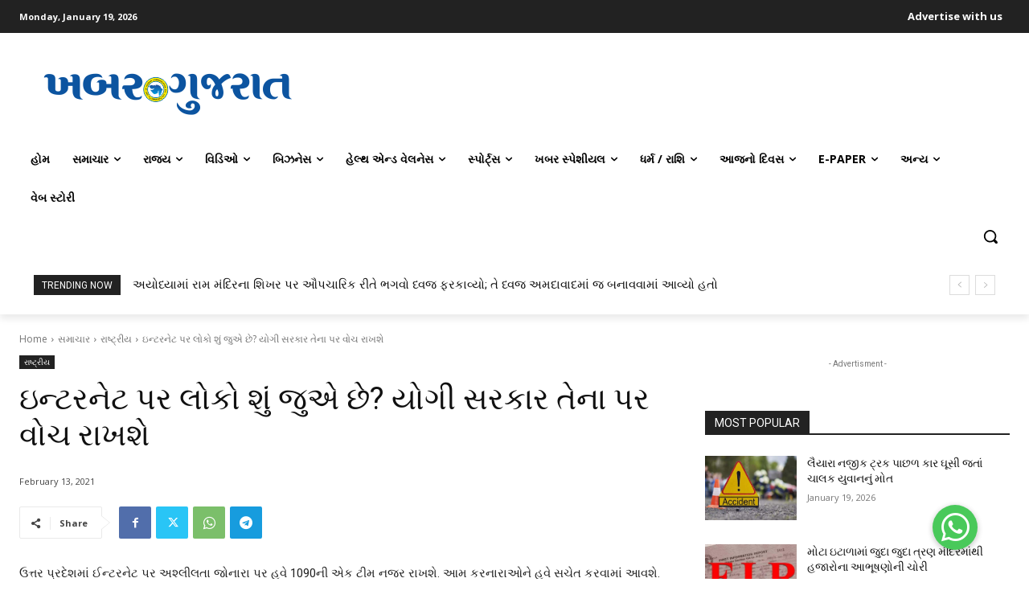

--- FILE ---
content_type: text/html; charset=UTF-8
request_url: https://khabargujarat.com/wp-admin/admin-ajax.php?td_theme_name=Newspaper&v=12.7.1
body_size: 43
content:
{"35058":64}

--- FILE ---
content_type: text/html; charset=utf-8
request_url: https://www.google.com/recaptcha/api2/aframe
body_size: 269
content:
<!DOCTYPE HTML><html><head><meta http-equiv="content-type" content="text/html; charset=UTF-8"></head><body><script nonce="YQGHJXHnyRDH0sGnyk3dGA">/** Anti-fraud and anti-abuse applications only. See google.com/recaptcha */ try{var clients={'sodar':'https://pagead2.googlesyndication.com/pagead/sodar?'};window.addEventListener("message",function(a){try{if(a.source===window.parent){var b=JSON.parse(a.data);var c=clients[b['id']];if(c){var d=document.createElement('img');d.src=c+b['params']+'&rc='+(localStorage.getItem("rc::a")?sessionStorage.getItem("rc::b"):"");window.document.body.appendChild(d);sessionStorage.setItem("rc::e",parseInt(sessionStorage.getItem("rc::e")||0)+1);localStorage.setItem("rc::h",'1768823435803');}}}catch(b){}});window.parent.postMessage("_grecaptcha_ready", "*");}catch(b){}</script></body></html>

--- FILE ---
content_type: application/javascript; charset=utf-8
request_url: https://fundingchoicesmessages.google.com/f/AGSKWxWyOPOMg_iUGwQP4jrcH0fBt26qakJAQBX0sEEfpwdPq5JQIlV78PyJ1VMH-SDrAYZKHwnuYqS5v1mMIfBYmE_MOPNFh-AFNSoc7CdzDaVzPgBM16sDJgNrbfT7lu1IZov1ba1oKj4WTfToS7QTGv40FSClXrzx78AatTcYckne_A1JVHPSJAnPmW6z/_/seo-ads./sbnr.ads?/glam300./ads/house_/Leaderboard-Ads-
body_size: -1290
content:
window['910ea25a-7bc6-45be-a801-93a5d0a1cfd1'] = true;

--- FILE ---
content_type: application/javascript; charset=utf-8
request_url: https://fundingchoicesmessages.google.com/f/AGSKWxXVLwvtq6UVg0H70GJmHsi-Ny9H_ivFQ85XvWYTG6fKmnhBZi5UQ1y3XsyRT-2ljXY7xtPe5ZY-Fp9l1PIJ1jReurhvQQEiXmscD5Io6Ec8eB8l3xVhtFbHO0RF3SDIHFGikNtmTA==?fccs=W251bGwsbnVsbCxudWxsLG51bGwsbnVsbCxudWxsLFsxNzY4ODIzNDM0LDYxMDAwMDAwXSxudWxsLG51bGwsbnVsbCxbbnVsbCxbNyw2LDldLG51bGwsMixudWxsLCJlbiIsbnVsbCxudWxsLG51bGwsbnVsbCxudWxsLDFdLCJodHRwczovL2toYWJhcmd1amFyYXQuY29tL3doYXQtZG8tcGVvcGxlLXNlZS1vbi10aGUtaW50ZXJuZXQtdGhlLXlvZ2ktZ292ZXJubWVudC13aWxsLWtlZXAtYS13YXRjaC1vbi1pdC8iLG51bGwsW1s4LCJNOWxrelVhWkRzZyJdLFs5LCJlbi1VUyJdLFsxOSwiMiJdLFsxNywiWzBdIl0sWzI0LCIiXSxbMjksImZhbHNlIl1dXQ
body_size: 213
content:
if (typeof __googlefc.fcKernelManager.run === 'function') {"use strict";this.default_ContributorServingResponseClientJs=this.default_ContributorServingResponseClientJs||{};(function(_){var window=this;
try{
var np=function(a){this.A=_.t(a)};_.u(np,_.J);var op=function(a){this.A=_.t(a)};_.u(op,_.J);op.prototype.getWhitelistStatus=function(){return _.F(this,2)};var pp=function(a){this.A=_.t(a)};_.u(pp,_.J);var qp=_.Zc(pp),rp=function(a,b,c){this.B=a;this.j=_.A(b,np,1);this.l=_.A(b,_.Nk,3);this.F=_.A(b,op,4);a=this.B.location.hostname;this.D=_.Dg(this.j,2)&&_.O(this.j,2)!==""?_.O(this.j,2):a;a=new _.Og(_.Ok(this.l));this.C=new _.bh(_.q.document,this.D,a);this.console=null;this.o=new _.jp(this.B,c,a)};
rp.prototype.run=function(){if(_.O(this.j,3)){var a=this.C,b=_.O(this.j,3),c=_.dh(a),d=new _.Ug;b=_.fg(d,1,b);c=_.C(c,1,b);_.hh(a,c)}else _.eh(this.C,"FCNEC");_.lp(this.o,_.A(this.l,_.Ae,1),this.l.getDefaultConsentRevocationText(),this.l.getDefaultConsentRevocationCloseText(),this.l.getDefaultConsentRevocationAttestationText(),this.D);_.mp(this.o,_.F(this.F,1),this.F.getWhitelistStatus());var e;a=(e=this.B.googlefc)==null?void 0:e.__executeManualDeployment;a!==void 0&&typeof a==="function"&&_.Qo(this.o.G,
"manualDeploymentApi")};var sp=function(){};sp.prototype.run=function(a,b,c){var d;return _.v(function(e){d=qp(b);(new rp(a,d,c)).run();return e.return({})})};_.Rk(7,new sp);
}catch(e){_._DumpException(e)}
}).call(this,this.default_ContributorServingResponseClientJs);
// Google Inc.

//# sourceURL=/_/mss/boq-content-ads-contributor/_/js/k=boq-content-ads-contributor.ContributorServingResponseClientJs.en_US.M9lkzUaZDsg.es5.O/d=1/exm=ad_blocking_detection_executable,kernel_loader,loader_js_executable,web_iab_tcf_v2_signal_executable/ed=1/rs=AJlcJMzanTQvnnVdXXtZinnKRQ21NfsPog/m=cookie_refresh_executable
__googlefc.fcKernelManager.run('\x5b\x5b\x5b7,\x22\x5b\x5bnull,\\\x22khabargujarat.com\\\x22,\\\x22AKsRol8oKanwMwwUbi0QufgZ-HuJZJ0gPhklro0P4EnXbunVwG-TYT0XWzk9IuMqBNJmd6OcoMjgHRoQTgrTrLR64bNe9RxUd0okO4BlbJ0UjaVpPX4DXjGN1OSSIrZE0Vxf_jUF58XZVT3uhGXHWey8xCiEUK6EOA\\\\u003d\\\\u003d\\\x22\x5d,null,\x5b\x5bnull,null,null,\\\x22https:\/\/fundingchoicesmessages.google.com\/f\/AGSKWxXAWkR8-o8ZWAKpmRwDFe4PwDNCWgE4aXEHd09vGGrtKWQ3KgoOClmTZfvKYxTN-DjagXxDMAg8b-IzrWECnN_P_JxjtXXl6Ag6cRq3Y_Q5uP4oRieKDU_sEQnYqrTqGHraYNnypQ\\\\u003d\\\\u003d\\\x22\x5d,null,null,\x5bnull,null,null,\\\x22https:\/\/fundingchoicesmessages.google.com\/el\/AGSKWxUoRtCkubMg7ocIc86tzbVN4EvYT8OqJpA4NZRxukEneYv_gMnEdYsfpf8sS1AGDr26pzssegqwq3Ze2nfSvWggNVCc89jHkJpNvbCBBJuLvnjoBqT8cxiWS7Rq_aiy4VnzTGRoAw\\\\u003d\\\\u003d\\\x22\x5d,null,\x5bnull,\x5b7,6,9\x5d,null,2,null,\\\x22en\\\x22,null,null,null,null,null,1\x5d,null,\\\x22Privacy and cookie settings\\\x22,\\\x22Close\\\x22,null,null,null,\\\x22Managed by Google. Complies with IAB TCF. CMP ID: 300\\\x22\x5d,\x5b3,1\x5d\x5d\x22\x5d\x5d,\x5bnull,null,null,\x22https:\/\/fundingchoicesmessages.google.com\/f\/AGSKWxVt4NO4MBLTiULOYvdfm99PrKTpyg_0510u_zAxS7XeT7pLq4L_DnEp8VuNIBN7dao83ibpA2KWPAytNN7911ECCqOdkC1j_hTHQkm1pEQKR_XsXGcX_wEG7DtbOFz7R9Esr--NCA\\u003d\\u003d\x22\x5d\x5d');}